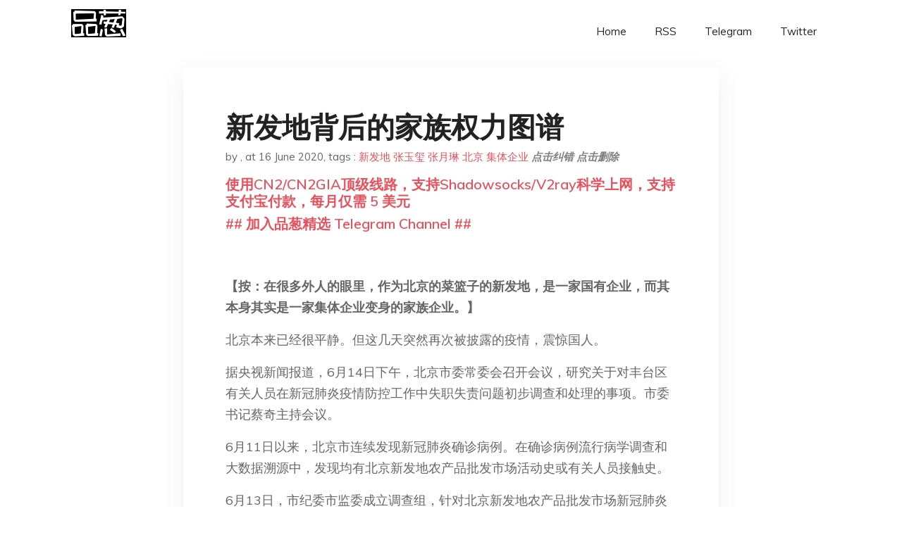

--- FILE ---
content_type: text/html; charset=utf-8
request_url: https://project-gutenberg.github.io/Pincong/post/e327b535ce4584a5dc235d135e7d6053/?utm_source=see_also&utm_medium=%25E7%2598%259F%25E7%2596%25AB%25E4%25B8%25AD%25E5%25BF%2583%25E7%259A%2584%25E5%258C%2597%25E4%25BA%25AC%25E6%2596%25B0%25E5%258F%2591%25E5%259C%25B0%25E4%25BA%259A%25E6%25B4%25B2%25E6%259C%2580%25E5%25A4%25A7%25E5%2586%259C%25E4%25BA%25A7%25E6%2589%25B9%25E5%258F%2591%25E5%25B8%2582%25E5%259C%25BA%25E7%259A%2584%25E6%2584%258F%25E5%25A4%2596%25E4%25BC%2591%25E5%2585%258B-%238211-nei.st
body_size: 10187
content:
<!doctype html><html lang=zh-cn><head><meta charset=utf-8><title>新发地背后的家族权力图谱</title><meta name=viewport content="width=device-width,initial-scale=1,maximum-scale=1"><meta name=description content=" 【按：在很多外人的眼里，作为北京的菜篮子的新发地，是一家国有企业，而其本身其实是一家集体企业变身的家族企业。】
北京本来已经很平静。但这几天突然再次被披露的疫情，震惊国人。
据央视新闻报道，6月14日下午，北京市委常委会召开会议，研究关于对丰台区有关人员在新冠肺炎疫情防控工作中失职失责问题初步调查和处理的事项。市委书记蔡奇主持会议。
6月11日以来，北京市连续发现新冠肺炎确诊病例。在确诊病例流行病学调查和大数据溯源中，发现均有北京新发地农产品批发市场活动史或有关人员接触史。
6月13日，市纪委市监委成立调查组，针对北京新发地农产品批发市场新冠肺炎疫情防控工作中存在的失职失责问题进行调查。
经查，丰台区副区长周宇清、丰台区花乡党委书记王华、新发地农产品批发市场总经理张月琳在疫情防控工作中存在落实“四方责任”不到位、“四早”要求不力、消杀工作不到位等问题。
经市委常委会研究，给予周宇清免职处理，按照相关程序办理。此外，经丰台区委常委会研究，给予王华免职处理；责令有关单位免去张月琳新发地农产品批发市场总经理职务。市纪委市监委调查组将继续深入调查，依据调查情况对相关责任人员进行问责处理。
张月琳，正是71岁的新发地董事长张玉玺的儿子。而随着最近疫情的爆发，新发地被推到了舆论风口。
已经迈入古稀之年的张玉玺，在30多年里逐渐建立起张氏家族的商业帝国。
如今，张玉玺的儿子张月琳已成为二代掌门人。而接替张玉玺的新发地村书记位置的，则是其外甥张伟。
启信宝显示，新发地的股东第一大股东是北京食安天商贸公司，持股45%，法定代表人和董事长皆为张月琳；第二大股东是北京中油房山燕宾油料销售公司，持股21.25%，法定代表人石加福；第三大股东北京新发地农副产品批发市场20%，法定代表人还是张月琳；丰泰新房地产开发公司持股10%，法定代表人是张玉玺的外甥张伟，张玉玺则自任董事长。还有一个股东是北京金起旺建筑装饰装潢公司持股3.75%，法定代表人吴士金。
如今的新发地，是名副其实的首都“菜篮子”和“大果盘子”，承担了北京80%以上的农产品供应，其人流量、客流量都是惊人的。
张玉玺家族，也因此发展成为却丝毫不逊于以吴仁宝为核心的吴氏家族。
历史机遇与商业帝国
位于北京丰台区南四环至南五环之间的新发地，最早其实叫新坟地，属于明清皇家狩猎场南海子区域（现在的海子公园一带）。位于海子墙西北角的新坟地，主要作为守坟人居住的小村落。
如果熟悉北京的地名，会发现很多地方都有“坟”字。据说，北京但凡带有“坟”的地名，都是清代的坟场墓地，比如公主坟、八王坟。为皇家守坟的家族，渐渐聚集形成村落。
新坟地便是这样形成的一座小村落。
1958年，坟地被辟为农田，新坟地也改名为新发地。
为了解决“淡季蔬菜荒”、“吃菜难”的问题，北京市政府在1985年5月10日出台了放开肉、蛋、水产、蔬菜五种农副产品价格，以及打开城门欢迎各地蔬菜进京的两项举措，正式开放蔬菜市场，外地蔬菜不再需要进京证明送菜进京。
在此之前，北京蔬菜实行统购包销，基本不允许外地供给，只能卖本地菜。
对于已有一千多年蔬菜种植历史、明清时期作为皇家菜蔬供应地的丰台来说，这个新政开启了该区蔬菜民间交易市场。
新发地的菜农在位于今天的黄陈路和南苑西路的十字路口自发摆摊，踏上了自产自销的地摊经济之路。
当时的新发地村支书孟有发，望着这个每天人来人往的蔬菜露天市场，看到了蔬菜交易的商机，便找到了新发地主管农业的生产队副大队长张玉玺，合计合计如何把菜农们组织起来。
在市场经济的探索方面，新发地一直走得挺快。早在上世纪八十年代初，新发地的生产大队便改为农工商联合公司，各个生产队改为分公司。
张玉玺祖籍山东，祖上曾在清朝中叶作为御厨。到张玉玺这一辈，已是京第六代。张玉玺生于1949年10月，与新中国同年同月诞生，是实打实的“共和国同龄人”。
与同村的其他农民兄弟相比，张玉玺的经历很不一般：他曾作为农民代表参加过20周年国庆活动。1970年，21岁的张玉玺南下来到位于宁波的东海舰队，成了一名海军战士。
在宁波、大连、青岛、海南等地的舰艇上度过六年军旅岁月后，张玉玺在1976年退伍重新回到故乡新发地。
见识过外面的世界很精彩的张玉玺，在27岁这一年又重新做回农民，在新发地村里干过基建队小工、统计员、电影放映员、养鱼等工作，被评价为“敢想敢拼、好强上进”。
1982年，31岁的张玉玺被推荐上了两年丰台农校，学习蔬菜栽培，毕业后当上了主管科技的生产队副大队长。
1988年，农业部农业部正式提出“菜篮子工程”。
这一年1月21日，在南四环马家楼桥南1.2公里处、京开高速公路（106国道）新发地北桥西侧，新发地农副产品批发中心注册成立。
当时，在丰台政府和工商局的支持下，划出15亩地，投资15万元（丰台区和花乡各出资3万元，新发地村出资10万元），安排15个人建起这座小农贸市场。
在铁丝网圈出的15亩地里，张玉玺带着本村14个农村青年开始创业。
这便是后来张玉玺津津乐道的三个“15”的来历。
现在的新发地，共有15道大门，不知是否为了纪念当年发家时的三个“15”。
时年39岁的张玉玺，大概不会想到，这片小小的农贸市场，会成为日后北京的菜篮子、果盘子，更不会想到32年后会成为京城新一波新冠疫情的暴发地。
“市场现占地1680亩，管理人员1500名，固定摊位2000个左右、定点客户4000多家，日吞吐蔬菜1.8万吨、果品2万吨、猪牛羊5000多头、水产1500多吨。承担了首都80%以上的农产品供应。”
“2019年交易量1749万吨，交易额1319亿元人民币。在全国4600多家农产品批发市场中，已连续十七年双居全国第一”
除了横向的全国布局，新发地还试图在农产品产业链上有所作为，布局了诸多蔬果种植基地、货运公司、城市零售网点。
从多种经营方面更可以看出新发地的实力。北京一直是房地产开发的热土，作为拥有近5000亩土地的新发地村，自然也想成为开发商。而且他们有着天然的两群客户：回迁村民和市场的商户。
天伦锦城小区、新发地锦城园小区、期颐百年小区、天骄骏园小区·····在北京南四环拔地而起。
除了房地产，货运物流也是新发地的重要支柱，位于京开高速新发地桥西侧的大片空地被开发为物流基地。雄心勃勃的新发地，最后开设了自己的长途客运站，成为北京南部重要的客运中心。
物业管理公司、咨询公司、宾馆、酒店、矿泉水厂、建筑材料厂这些更是不在话下。
三十年的发展，新发地俨然已经成为了一个商业帝国。
帝国的国王
现在很多媒体将张玉玺宣传为新发地的创业带头人领路人，仿佛他成了“新发地一世”。其实，张玉玺对新发地的贡献虽是最大的，但张玉玺真正完全掌舵新发地已经是二十一世纪的事情了。
老书记孟有发在2004年卸任，张玉玺接任。至此之后，张玉玺成为新发地村与新发地商业帝国的双重一把手。
张玉玺时代的新发地，达到了发展的顶峰。不得不说，张玉玺的商业头脑、管理手腕、政治意识都是一流的。
将自己的市场定位为“首都菜篮子”，并且把农产品供应与政治任务紧密贴合在一起，张玉玺的这些聪明的选择，让自己在沉浮不定的商场几十年稳立不倒。 "><meta name=generator content="Hugo 0.100.2"><link rel=stylesheet href=../../plugins/bootstrap/bootstrap.min.css><link rel=stylesheet href=../../plugins/themify-icons/themify-icons.css><link rel=stylesheet href=https://project-gutenberg.github.io/Pincong/scss/style.min.css media=screen><link rel="shortcut icon" href=https://project-gutenberg.github.io/Pincong/images/favicon.png type=image/x-icon><link rel=icon href=https://project-gutenberg.github.io/Pincong/images/favicon.png type=image/x-icon><meta name=twitter:card content="summary_large_image"><meta name=og:title content=" 新发地背后的家族权力图谱 "><meta name=og:description content=" 【按：在很多外人的眼里，作为北京的菜篮子的新发地，是一家国有企业，而其本身其实是一家集体企业变身的家族企业。】
北京本来已经很平静。但这几天突然再次被披露的疫情，震惊国人。
据央视新闻报道，6月14日下午，北京市委常委会召开会议，研究关于对丰台区有关人员在新冠肺炎疫情防控工作中失职失责问题初步调查和处理的事项。市委书记蔡奇主持会议。
6月11日以来，北京市连续发现新冠肺炎确诊病例。在确诊病例流行病学调查和大数据溯源中，发现均有北京新发地农产品批发市场活动史或有关人员接触史。
6月13日，市纪委市监委成立调查组，针对北京新发地农产品批发市场新冠肺炎疫情防控工作中存在的失职失责问题进行调查。
经查，丰台区副区长周宇清、丰台区花乡党委书记王华、新发地农产品批发市场总经理张月琳在疫情防控工作中存在落实“四方责任”不到位、“四早”要求不力、消杀工作不到位等问题。
经市委常委会研究，给予周宇清免职处理，按照相关程序办理。此外，经丰台区委常委会研究，给予王华免职处理；责令有关单位免去张月琳新发地农产品批发市场总经理职务。市纪委市监委调查组将继续深入调查，依据调查情况对相关责任人员进行问责处理。
张月琳，正是71岁的新发地董事长张玉玺的儿子。而随着最近疫情的爆发，新发地被推到了舆论风口。
已经迈入古稀之年的张玉玺，在30多年里逐渐建立起张氏家族的商业帝国。
如今，张玉玺的儿子张月琳已成为二代掌门人。而接替张玉玺的新发地村书记位置的，则是其外甥张伟。
启信宝显示，新发地的股东第一大股东是北京食安天商贸公司，持股45%，法定代表人和董事长皆为张月琳；第二大股东是北京中油房山燕宾油料销售公司，持股21.25%，法定代表人石加福；第三大股东北京新发地农副产品批发市场20%，法定代表人还是张月琳；丰泰新房地产开发公司持股10%，法定代表人是张玉玺的外甥张伟，张玉玺则自任董事长。还有一个股东是北京金起旺建筑装饰装潢公司持股3.75%，法定代表人吴士金。
如今的新发地，是名副其实的首都“菜篮子”和“大果盘子”，承担了北京80%以上的农产品供应，其人流量、客流量都是惊人的。
张玉玺家族，也因此发展成为却丝毫不逊于以吴仁宝为核心的吴氏家族。
历史机遇与商业帝国
位于北京丰台区南四环至南五环之间的新发地，最早其实叫新坟地，属于明清皇家狩猎场南海子区域（现在的海子公园一带）。位于海子墙西北角的新坟地，主要作为守坟人居住的小村落。
如果熟悉北京的地名，会发现很多地方都有“坟”字。据说，北京但凡带有“坟”的地名，都是清代的坟场墓地，比如公主坟、八王坟。为皇家守坟的家族，渐渐聚集形成村落。
新坟地便是这样形成的一座小村落。
1958年，坟地被辟为农田，新坟地也改名为新发地。
为了解决“淡季蔬菜荒”、“吃菜难”的问题，北京市政府在1985年5月10日出台了放开肉、蛋、水产、蔬菜五种农副产品价格，以及打开城门欢迎各地蔬菜进京的两项举措，正式开放蔬菜市场，外地蔬菜不再需要进京证明送菜进京。
在此之前，北京蔬菜实行统购包销，基本不允许外地供给，只能卖本地菜。
对于已有一千多年蔬菜种植历史、明清时期作为皇家菜蔬供应地的丰台来说，这个新政开启了该区蔬菜民间交易市场。
新发地的菜农在位于今天的黄陈路和南苑西路的十字路口自发摆摊，踏上了自产自销的地摊经济之路。
当时的新发地村支书孟有发，望着这个每天人来人往的蔬菜露天市场，看到了蔬菜交易的商机，便找到了新发地主管农业的生产队副大队长张玉玺，合计合计如何把菜农们组织起来。
在市场经济的探索方面，新发地一直走得挺快。早在上世纪八十年代初，新发地的生产大队便改为农工商联合公司，各个生产队改为分公司。
张玉玺祖籍山东，祖上曾在清朝中叶作为御厨。到张玉玺这一辈，已是京第六代。张玉玺生于1949年10月，与新中国同年同月诞生，是实打实的“共和国同龄人”。
与同村的其他农民兄弟相比，张玉玺的经历很不一般：他曾作为农民代表参加过20周年国庆活动。1970年，21岁的张玉玺南下来到位于宁波的东海舰队，成了一名海军战士。
在宁波、大连、青岛、海南等地的舰艇上度过六年军旅岁月后，张玉玺在1976年退伍重新回到故乡新发地。
见识过外面的世界很精彩的张玉玺，在27岁这一年又重新做回农民，在新发地村里干过基建队小工、统计员、电影放映员、养鱼等工作，被评价为“敢想敢拼、好强上进”。
1982年，31岁的张玉玺被推荐上了两年丰台农校，学习蔬菜栽培，毕业后当上了主管科技的生产队副大队长。
1988年，农业部农业部正式提出“菜篮子工程”。
这一年1月21日，在南四环马家楼桥南1.2公里处、京开高速公路（106国道）新发地北桥西侧，新发地农副产品批发中心注册成立。
当时，在丰台政府和工商局的支持下，划出15亩地，投资15万元（丰台区和花乡各出资3万元，新发地村出资10万元），安排15个人建起这座小农贸市场。
在铁丝网圈出的15亩地里，张玉玺带着本村14个农村青年开始创业。
这便是后来张玉玺津津乐道的三个“15”的来历。
现在的新发地，共有15道大门，不知是否为了纪念当年发家时的三个“15”。
时年39岁的张玉玺，大概不会想到，这片小小的农贸市场，会成为日后北京的菜篮子、果盘子，更不会想到32年后会成为京城新一波新冠疫情的暴发地。
“市场现占地1680亩，管理人员1500名，固定摊位2000个左右、定点客户4000多家，日吞吐蔬菜1.8万吨、果品2万吨、猪牛羊5000多头、水产1500多吨。承担了首都80%以上的农产品供应。”
“2019年交易量1749万吨，交易额1319亿元人民币。在全国4600多家农产品批发市场中，已连续十七年双居全国第一”
除了横向的全国布局，新发地还试图在农产品产业链上有所作为，布局了诸多蔬果种植基地、货运公司、城市零售网点。
从多种经营方面更可以看出新发地的实力。北京一直是房地产开发的热土，作为拥有近5000亩土地的新发地村，自然也想成为开发商。而且他们有着天然的两群客户：回迁村民和市场的商户。
天伦锦城小区、新发地锦城园小区、期颐百年小区、天骄骏园小区·····在北京南四环拔地而起。
除了房地产，货运物流也是新发地的重要支柱，位于京开高速新发地桥西侧的大片空地被开发为物流基地。雄心勃勃的新发地，最后开设了自己的长途客运站，成为北京南部重要的客运中心。
物业管理公司、咨询公司、宾馆、酒店、矿泉水厂、建筑材料厂这些更是不在话下。
三十年的发展，新发地俨然已经成为了一个商业帝国。
帝国的国王
现在很多媒体将张玉玺宣传为新发地的创业带头人领路人，仿佛他成了“新发地一世”。其实，张玉玺对新发地的贡献虽是最大的，但张玉玺真正完全掌舵新发地已经是二十一世纪的事情了。
老书记孟有发在2004年卸任，张玉玺接任。至此之后，张玉玺成为新发地村与新发地商业帝国的双重一把手。
张玉玺时代的新发地，达到了发展的顶峰。不得不说，张玉玺的商业头脑、管理手腕、政治意识都是一流的。
将自己的市场定位为“首都菜篮子”，并且把农产品供应与政治任务紧密贴合在一起，张玉玺的这些聪明的选择，让自己在沉浮不定的商场几十年稳立不倒。 "><meta name=og:image content="https://project-gutenberg.github.io/Pincong//images/card/139.jpg"><script data-ad-client=ca-pub-6074407261372769 async src=https://pagead2.googlesyndication.com/pagead/js/adsbygoogle.js></script>
<script async src="https://www.googletagmanager.com/gtag/js?id=G-06HJ1E5XNH"></script>
<script>window.dataLayer=window.dataLayer||[];function gtag(){dataLayer.push(arguments)}gtag('js',new Date),gtag('config','G-06HJ1E5XNH')</script></head><body><header class="fixed-top navigation"><div class=container><nav class="navbar navbar-expand-lg navbar-light bg-transparent"><a class=navbar-brand href=https://project-gutenberg.github.io/Pincong/><img class=img-fluid src=https://project-gutenberg.github.io/Pincong//images/logo.png alt=品葱*精选></a>
<button class="navbar-toggler border-0" type=button data-toggle=collapse data-target=#navigation>
<i class="ti-menu h3"></i></button><div class="collapse navbar-collapse text-center" id=navigation><ul class="navbar-nav ml-auto"><li class=nav-item><a class=nav-link href=https://project-gutenberg.github.io/Pincong/>Home</a></li><li class=nav-item><a class=nav-link href=https://project-gutenberg.github.io/Pincong/post/index.xml>RSS</a></li><li class=nav-item><a class=nav-link href=https://bit.ly/2HrxEi0>Telegram</a></li><li class=nav-item><a class=nav-link href=https://twitter.com/speechfree3>Twitter</a></li></ul></div></nav></div></header><div class="py-5 d-none d-lg-block"></div><section class=main-content><div class=container><div class=row><div class="col-lg-8 mx-auto block shadow mb-5"><h2>新发地背后的家族权力图谱</h2><div class=mb-3><span>by <a href=https://project-gutenberg.github.io/Pincong/author/></a></span>,
<span>at 16 June 2020</span>, tags :
<a href=https://project-gutenberg.github.io/Pincong/tags/%e6%96%b0%e5%8f%91%e5%9c%b0>新发地</a>
<a href=https://project-gutenberg.github.io/Pincong/tags/%e5%bc%a0%e7%8e%89%e7%8e%ba>张玉玺</a>
<a href=https://project-gutenberg.github.io/Pincong/tags/%e5%bc%a0%e6%9c%88%e7%90%b3>张月琳</a>
<a href=https://project-gutenberg.github.io/Pincong/tags/%e5%8c%97%e4%ba%ac>北京</a>
<a href=https://project-gutenberg.github.io/Pincong/tags/%e9%9b%86%e4%bd%93%e4%bc%81%e4%b8%9a>集体企业</a>
<a href=https://github.com/Project-Gutenberg/Pincong-data/edit/master/site/content/post/e327b535ce4584a5dc235d135e7d6053.md style=color:gray><strong><i>点击纠错</i></strong></a>
<i></i><a href=https://github.com/Project-Gutenberg/Pincong-data/delete/master/site/content/post/e327b535ce4584a5dc235d135e7d6053.md style=color:gray><strong><i>点击删除</i></strong></a></div><h5><a href=https://bit.ly/justmysock>使用CN2/CN2GIA顶级线路，支持Shadowsocks/V2ray科学上网，支持支付宝付款，每月仅需 5 美元</a></h5><h5><a href=https://bit.ly/2HrxEi0>## 加入品葱精选 Telegram Channel ##</a></h5><p></p><p><img src="https://images.weserv.nl/?url=https%3A//mmbiz.qpic.cn/mmbiz_jpg/QnaHZPiaSNvtS1Mw7CuNSIhBjiaycEtpa7NgaNia475rwdiaYBAY2XbyRSicuQlic14HgjDNZZ9cDV3ZvyBPNgDxZ9VQ/640%3Fwx_fmt%3Djpeg" alt></p><p><strong>【按：在很多外人的眼里，作为北京的菜篮子的新发地，是一家国有企业，而其本身其实是一家集体企业变身的家族企业。】</strong></p><p>北京本来已经很平静。但这几天突然再次被披露的疫情，震惊国人。</p><p>据央视新闻报道，6月14日下午，北京市委常委会召开会议，研究关于对丰台区有关人员在新冠肺炎疫情防控工作中失职失责问题初步调查和处理的事项。市委书记蔡奇主持会议。</p><p>6月11日以来，北京市连续发现新冠肺炎确诊病例。在确诊病例流行病学调查和大数据溯源中，发现均有北京新发地农产品批发市场活动史或有关人员接触史。</p><p>6月13日，市纪委市监委成立调查组，针对北京新发地农产品批发市场新冠肺炎疫情防控工作中存在的失职失责问题进行调查。</p><p>经查，丰台区副区长周宇清、丰台区花乡党委书记王华、新发地农产品批发市场总经理张月琳在疫情防控工作中存在落实“四方责任”不到位、“四早”要求不力、消杀工作不到位等问题。</p><p>经市委常委会研究，给予周宇清免职处理，按照相关程序办理。此外，经丰台区委常委会研究，给予王华免职处理；责令有关单位免去张月琳新发地农产品批发市场总经理职务。市纪委市监委调查组将继续深入调查，依据调查情况对相关责任人员进行问责处理。</p><p>张月琳，正是71岁的新发地董事长张玉玺的儿子。而随着最近疫情的爆发，新发地被推到了舆论风口。</p><p>已经迈入古稀之年的张玉玺，在30多年里逐渐建立起张氏家族的商业帝国。</p><p>如今，张玉玺的儿子张月琳已成为二代掌门人。而接替张玉玺的新发地村书记位置的，则是其外甥张伟。</p><p>启信宝显示，新发地的股东第一大股东是北京食安天商贸公司，持股45%，法定代表人和董事长皆为张月琳；第二大股东是北京中油房山燕宾油料销售公司，持股21.25%，法定代表人石加福；第三大股东北京新发地农副产品批发市场20%，法定代表人还是张月琳；丰泰新房地产开发公司持股10%，法定代表人是张玉玺的外甥张伟，张玉玺则自任董事长。还有一个股东是北京金起旺建筑装饰装潢公司持股3.75%，法定代表人吴士金。</p><p>如今的新发地，是名副其实的首都“菜篮子”和“大果盘子”，承担了北京80%以上的农产品供应，其人流量、客流量都是惊人的。</p><p>张玉玺家族，也因此发展成为却丝毫不逊于以吴仁宝为核心的吴氏家族。</p><p><strong>历史机遇与商业帝国</strong></p><p>位于北京丰台区南四环至南五环之间的新发地，最早其实叫新坟地，属于明清皇家狩猎场南海子区域（现在的海子公园一带）。位于海子墙西北角的新坟地，主要作为守坟人居住的小村落。</p><p>如果熟悉北京的地名，会发现很多地方都有“坟”字。据说，北京但凡带有“坟”的地名，都是清代的坟场墓地，比如公主坟、八王坟。为皇家守坟的家族，渐渐聚集形成村落。</p><p>新坟地便是这样形成的一座小村落。</p><p>1958年，坟地被辟为农田，新坟地也改名为新发地。</p><p>为了解决“淡季蔬菜荒”、“吃菜难”的问题，北京市政府在1985年5月10日出台了放开肉、蛋、水产、蔬菜五种农副产品价格，以及打开城门欢迎各地蔬菜进京的两项举措，正式开放蔬菜市场，外地蔬菜不再需要进京证明送菜进京。</p><p>在此之前，北京蔬菜实行统购包销，基本不允许外地供给，只能卖本地菜。</p><p>对于已有一千多年蔬菜种植历史、明清时期作为皇家菜蔬供应地的丰台来说，这个新政开启了该区蔬菜民间交易市场。</p><p>新发地的菜农在位于今天的黄陈路和南苑西路的十字路口自发摆摊，踏上了自产自销的地摊经济之路。</p><p>当时的新发地村支书孟有发，望着这个每天人来人往的蔬菜露天市场，看到了蔬菜交易的商机，便找到了新发地主管农业的生产队副大队长张玉玺，合计合计如何把菜农们组织起来。</p><p>在市场经济的探索方面，新发地一直走得挺快。早在上世纪八十年代初，新发地的生产大队便改为农工商联合公司，各个生产队改为分公司。</p><p>张玉玺祖籍山东，祖上曾在清朝中叶作为御厨。到张玉玺这一辈，已是京第六代。张玉玺生于1949年10月，与新中国同年同月诞生，是实打实的“共和国同龄人”。</p><p>与同村的其他农民兄弟相比，张玉玺的经历很不一般：他曾作为农民代表参加过20周年国庆活动。1970年，21岁的张玉玺南下来到位于宁波的东海舰队，成了一名海军战士。</p><p>在宁波、大连、青岛、海南等地的舰艇上度过六年军旅岁月后，张玉玺在1976年退伍重新回到故乡新发地。</p><p>见识过外面的世界很精彩的张玉玺，在27岁这一年又重新做回农民，在新发地村里干过基建队小工、统计员、电影放映员、养鱼等工作，被评价为“敢想敢拼、好强上进”。</p><p>1982年，31岁的张玉玺被推荐上了两年丰台农校，学习蔬菜栽培，毕业后当上了主管科技的生产队副大队长。</p><p>1988年，农业部农业部正式提出“菜篮子工程”。</p><p>这一年1月21日，在南四环马家楼桥南1.2公里处、京开高速公路（106国道）新发地北桥西侧，新发地农副产品批发中心注册成立。</p><p>当时，在丰台政府和工商局的支持下，划出15亩地，投资15万元（丰台区和花乡各出资3万元，新发地村出资10万元），安排15个人建起这座小农贸市场。</p><p>在铁丝网圈出的15亩地里，张玉玺带着本村14个农村青年开始创业。</p><p>这便是后来张玉玺津津乐道的三个“15”的来历。</p><p><img src="https://images.weserv.nl/?url=https%3A//mmbiz.qpic.cn/mmbiz_jpg/QnaHZPiaSNvtS1Mw7CuNSIhBjiaycEtpa7wDLmQoDlgMNoS9ww5hLGgnQbIGGoWnFxRmml2d3x9gBlZv7jWuJv2Q/640%3Fwx_fmt%3Djpeg" alt></p><p>现在的新发地，共有15道大门，不知是否为了纪念当年发家时的三个“15”。</p><p>时年39岁的张玉玺，大概不会想到，这片小小的农贸市场，会成为日后北京的菜篮子、果盘子，更不会想到32年后会成为京城新一波新冠疫情的暴发地。</p><p>“市场现占地1680亩，管理人员1500名，固定摊位2000个左右、定点客户4000多家，日吞吐蔬菜1.8万吨、果品2万吨、猪牛羊5000多头、水产1500多吨。承担了首都80%以上的农产品供应。”</p><p>“2019年交易量1749万吨，交易额1319亿元人民币。在全国4600多家农产品批发市场中，已连续十七年双居全国第一”</p><p><img src="https://images.weserv.nl/?url=https%3A//mmbiz.qpic.cn/mmbiz_jpg/QnaHZPiaSNvtS1Mw7CuNSIhBjiaycEtpa71QwYkuxc7Kw0IYnDlOBg1gAAgjGogvOL5UgaAqFZvibMEr4pp7YHHNQ/640%3Fwx_fmt%3Djpeg" alt></p><p>除了横向的全国布局，新发地还试图在农产品产业链上有所作为，布局了诸多蔬果种植基地、货运公司、城市零售网点。</p><p>从多种经营方面更可以看出新发地的实力。北京一直是房地产开发的热土，作为拥有近5000亩土地的新发地村，自然也想成为开发商。而且他们有着天然的两群客户：回迁村民和市场的商户。</p><p>天伦锦城小区、新发地锦城园小区、期颐百年小区、天骄骏园小区·····在北京南四环拔地而起。</p><p>除了房地产，货运物流也是新发地的重要支柱，位于京开高速新发地桥西侧的大片空地被开发为物流基地。雄心勃勃的新发地，最后开设了自己的长途客运站，成为北京南部重要的客运中心。</p><p>物业管理公司、咨询公司、宾馆、酒店、矿泉水厂、建筑材料厂这些更是不在话下。</p><p>三十年的发展，新发地俨然已经成为了一个商业帝国。</p><p><strong>帝国的国王</strong></p><p>现在很多媒体将张玉玺宣传为新发地的创业带头人领路人，仿佛他成了“新发地一世”。其实，张玉玺对新发地的贡献虽是最大的，但张玉玺真正完全掌舵新发地已经是二十一世纪的事情了。</p><p>老书记孟有发在2004年卸任，张玉玺接任。至此之后，张玉玺成为新发地村与新发地商业帝国的双重一把手。</p><p>张玉玺时代的新发地，达到了发展的顶峰。不得不说，张玉玺的商业头脑、管理手腕、政治意识都是一流的。</p><p>将自己的市场定位为“首都菜篮子”，并且把农产品供应与政治任务紧密贴合在一起，张玉玺的这些聪明的选择，让自己在沉浮不定的商场几十年稳立不倒。</p><p>但这个国王不是终身制的，在担任多届书记后，张玉玺将书记位置交出，并逐步退出商业帝国。但在这似退非退的时期，人们才能发现，张玉玺搭建的帝国已经成型。</p><p>细心的人会发现，接任新发地村书记的不是别人，而是张玉玺的外甥张伟，逐渐接过商业帝国权杖的也不是外人，正是张玉玺的儿子张月琳。张伟与张月琳，将成为未来新发地的两大权力支柱。</p><p>张伟在接任新发地书记后，理所当然的也成为了新发地村办集体企业新发地联合公司的一把手。这个联合公司是新发地商业帝国的核心，新发地农副产品批发中心（农产品流通）、北京丰泰房地产开发公司（房地产）均是该企业的全资子公司。</p><p>但张伟能控制这些企业吗？答案可能是否定的。新发地农副产品批发中心的总经理是法定代表人是张月琳，北京丰泰房地产开发公司的董事长则是张玉玺。</p><p>新发地村另一个核心企业是北京市新发地宏业投资中心，新发地商业帝国中的交通运输产业就在这个投资中心下面，新发地长途客运站、新发地城市配送公司、汉龙货运公司均是该投资中心的全资子公司。张伟也顺理成章的当了这个全体村民入股的集体所有制企业的总经理、法定代表人。</p><p>而同样在新发地村和商业帝国任职的还有张玉玺的妻弟杨洪杰，任新发地天娇俊园党支部书记，高碑店分场副总；妻弟杨洪凯任新发地农产品批发市场副董事长;外甥王永贵任新发地分场部门经理;妻弟杨洪斌任新发地宏业投资中心副董事长。</p><p>除此之外，还有更多的张玉玺的亲友在公司任职。这一点像极了华西村。</p><p>中国的乡村集体企业最后的归宿，除了化公为私，便是以村领导家族为核心成员的集权控制，似乎很难找出真正符合社会主义本意的一种发展模式。</p><p>这种家族垄断，似乎没什么毛病。毕竟所有企业所有权都属于村集体，制度上讲归全体村民共有，村民是企业发展的最终受益者。</p><p>但是所有权与经营权分离，少部分人掌握甚至垄断了集体企业的经营权，而他们又不拥有企业的所有权，那么这部分掌权者可以尽情的施展其经营才能，几乎不受约束。</p><p>这种看似不符合现代企业治理结构的状态，却是新发地商业帝国得以发展壮大的秘诀。因为经营者可以按照自己既定的思路长期发展，不受所有权人的干涉，而且可以长期不分红甚至永远少分红，为企业留存资金，以快速实现企业的快速扩张。</p><p>但这种模式的弊端也是显而易见的。这些掌握经营权的人可以在集体企业肆意而为，任人唯亲有之，自己给自己大幅提高待遇有之。</p><p>更有甚者，部分领导可以以个人名义成立私有制的公司，再让自己私有的公司来参与集体企业的运营，以达到掠夺集体财产合法化的目的。这样，他们通过控制集体企业，轻而易举的将集体企业的利益输送到个人名下的企业。</p><p>新发地也不免俗，多年以来，新发地村民的检举从来都不少。检举的核心内容便是张氏家族独掌大权，村民得到的收益相比于新发地商业帝国实现的收益而言太渺小。</p><p>多年来，张玉玺和他的亲友总能化危为安，在媒体舆论前一直保持着正面形象，他们是农民企业家、首都菜篮子的守护人、村民的致富带头人·······但这一次，不知道他们能否安然度过这次危机。</p><p>特色文萃2</p><h5><a href="https://www.digitalocean.com/?refcode=4351d40e44b2&utm_campaign=Referral_Invite&utm_medium=Referral_Program&utm_source=CopyPaste">最简单好用的 VPS,没有之一，注册立得 100 美金</a></h5></div><div class="col-lg-8 mx-auto block shadow"><div id=disqus_thread></div><script type=application/javascript>window.disqus_config=function(){},function(){if(["localhost","127.0.0.1"].indexOf(window.location.hostname)!=-1){document.getElementById('disqus_thread').innerHTML='Disqus comments not available by default when the website is previewed locally.';return}var t=document,e=t.createElement('script');e.async=!0,e.src='//pin-cong-jing-xuan.disqus.com/embed.js',e.setAttribute('data-timestamp',+new Date),(t.head||t.body).appendChild(e)}()</script><noscript>Please enable JavaScript to view the <a href=https://disqus.com/?ref_noscript>comments powered by Disqus.</a></noscript><a href=https://disqus.com class=dsq-brlink>comments powered by <span class=logo-disqus>Disqus</span></a></div><div class="col-lg-8 mx-auto block shadow"><h3>See Also</h3><div class=container><div class=row><div class="mx-auto px-0"><div class="bg-white shadow block"><article class=mb-5><h2 class=h5><a class=text-dark href="https://project-gutenberg.github.io/Pincong/post/6e2ed579ca701771147ba3a7b4794fc5/?utm_source=see_also&utm_medium=%25E6%2596%25B0%25E5%258F%2591%25E5%259C%25B0%25E8%2583%258C%25E5%2590%258E%25E7%259A%2584%25E5%25AE%25B6%25E6%2597%258F%25E6%259D%2583%25E5%258A%259B%25E5%259B%25BE%25E8%25B0%25B1">“新发地之王”张玉玺和他的家族</a></h2><p class=text-dark>中国的村庄大多喜欢以传统牌坊作为村庄入口处的标志，而新发地村的牌坊，可谓是其中的富丽堂皇、规模宏大者。还好，新发地村没有华西村那么多的惊人的形象工程。但是在家族政治方面，新发地村的张玉玺却丝毫不逊于以吴仁宝为核心的吴氏家族。
6月初，全国抗 …</p></article><article class=mb-5><h2 class=h5><a class=text-dark href="https://project-gutenberg.github.io/Pincong/post/e1d9215a6e4c21ccb874c31c046e4f16/?utm_source=see_also&utm_medium=%25E6%2596%25B0%25E5%258F%2591%25E5%259C%25B0%25E8%2583%258C%25E5%2590%258E%25E7%259A%2584%25E5%25AE%25B6%25E6%2597%258F%25E6%259D%2583%25E5%258A%259B%25E5%259B%25BE%25E8%25B0%25B1">北京明天开始停课.并宣布宣布进入二级紧急状况</a></h2><p class=text-dark>【北京市中小学各年级从明日起，一律停止到校上课】
据北京市教育委员会消息：从明日（6月17日）起，中小学各年级一律停止到校上课。各学校要及时将通知告知每一名学生家长，同时做好线上教学的无缝衔接，做好心理疏导和家长沟通，确保学生平稳进入居家学 …</p></article><article class=mb-5><h2 class=h5><a class=text-dark href="https://project-gutenberg.github.io/Pincong/post/df8ee6ad6ebffb85a4f7988e8ef2fee4/?utm_source=see_also&utm_medium=%25E6%2596%25B0%25E5%258F%2591%25E5%259C%25B0%25E8%2583%258C%25E5%2590%258E%25E7%259A%2584%25E5%25AE%25B6%25E6%2597%258F%25E6%259D%2583%25E5%258A%259B%25E5%259B%25BE%25E8%25B0%25B1">北京明天开始停课.并宣布宣布进入二级紧急状况</a></h2><p class=text-dark>【北京市中小学各年级从明日起，一律停止到校上课】
据北京市教育委员会消息：从明日（6月17日）起，中小学各年级一律停止到校上课。各学校要及时将通知告知每一名学生家长，同时做好线上教学的无缝衔接，做好心理疏导和家长沟通，确保学生平稳进入居家学 …</p></article><article class=mb-5><h2 class=h5><a class=text-dark href="https://project-gutenberg.github.io/Pincong/post/3658db05b5aabce241fca8ab870baf4d/?utm_source=see_also&utm_medium=%25E6%2596%25B0%25E5%258F%2591%25E5%259C%25B0%25E8%2583%258C%25E5%2590%258E%25E7%259A%2584%25E5%25AE%25B6%25E6%2597%258F%25E6%259D%2583%25E5%258A%259B%25E5%259B%25BE%25E8%25B0%25B1">华北会不会控制不住了？</a></h2><p class=text-dark>品葱用户 user_name 提问于 6/16/2020 河北保定 雄安的管控措施跟封城区别也不大了。北京爆出来一百多人感染，说不定背后有500多。
北京全市战时状态，周边保定之类的也是。新发地市场那么大，会不会华北已经爆发了？只不过还在 …</p></article><article class=mb-5><h2 class=h5><a class=text-dark href="https://project-gutenberg.github.io/Pincong/post/7446c3e3858d542e5c3cd46921558302/?utm_source=see_also&utm_medium=%25E6%2596%25B0%25E5%258F%2591%25E5%259C%25B0%25E8%2583%258C%25E5%2590%258E%25E7%259A%2584%25E5%25AE%25B6%25E6%2597%258F%25E6%259D%2583%25E5%258A%259B%25E5%259B%25BE%25E8%25B0%25B1">华北会不会控制不住了？</a></h2><p class=text-dark>品葱用户 user_name 提问于 6/16/2020 河北保定 雄安的管控措施跟封城区别也不大了。北京爆出来一百多人感染，说不定背后有500多。
北京全市战时状态，周边保定之类的也是。新发地市场那么大，会不会华北已经爆发了？只不过还在 …</p></article></div></div></div></div></div></div></div></div></section><script>var i,images=document.getElementsByTagName("img");for(i=0;i<images.length;i++)images[i].className+="img-fluid w-100 mb-4"</script><footer class="py-4 bg-light border-top"><div class=container><div class="row justify-content-between align-items-center"><div class="col-lg-4 text-center text-lg-left mb-4 mb-lg-0"><a href=https://project-gutenberg.github.io/Pincong/><img src=https://project-gutenberg.github.io/Pincong//images/logo.png class=img-fluid alt=品葱*精选></a></div><div class="col-lg-4 text-center mb-4 mb-lg-0"><ul class="list-inline mb-0"></ul></div><div class="col-lg-4 text-lg-right text-center mb-4 mb-lg-0"><ul class="list-inline social-icon mb-0"><li class=list-inline-item><a href=https://pincong.rocks/><i class=ti-home></i></a></li><li class=list-inline-item><a href=https://github.com/Project-Gutenberg/Pincong><i class=ti-github></i></a></li></ul></div><div class="col-12 text-center mt-4"><span></span></div></div></div></footer><script src=../../plugins/jQuery/jquery.min.js></script>
<script src=../../plugins/bootstrap/bootstrap.min.js></script>
<script src=../../plugins/search/fuse.min.js></script>
<script src=../../plugins/search/mark.js></script>
<script src=../../plugins/search/search.js></script>
<script src=https://project-gutenberg.github.io/Pincong/js/script.min.js></script>
<script>(function(e,o,i,a,t,n,s){e.GoogleAnalyticsObject=t,e[t]=e[t]||function(){(e[t].q=e[t].q||[]).push(arguments)},e[t].l=1*new Date,n=o.createElement(i),s=o.getElementsByTagName(i)[0],n.async=1,n.src=a,s.parentNode.insertBefore(n,s)})(window,document,'script','//www.google-analytics.com/analytics.js','ga'),ga('create','UA-151212685-6','auto'),ga('send','pageview')</script></body></html>

--- FILE ---
content_type: text/html; charset=utf-8
request_url: https://www.google.com/recaptcha/api2/aframe
body_size: 264
content:
<!DOCTYPE HTML><html><head><meta http-equiv="content-type" content="text/html; charset=UTF-8"></head><body><script nonce="ixsf0M37YlpcbISvGUTtGg">/** Anti-fraud and anti-abuse applications only. See google.com/recaptcha */ try{var clients={'sodar':'https://pagead2.googlesyndication.com/pagead/sodar?'};window.addEventListener("message",function(a){try{if(a.source===window.parent){var b=JSON.parse(a.data);var c=clients[b['id']];if(c){var d=document.createElement('img');d.src=c+b['params']+'&rc='+(localStorage.getItem("rc::a")?sessionStorage.getItem("rc::b"):"");window.document.body.appendChild(d);sessionStorage.setItem("rc::e",parseInt(sessionStorage.getItem("rc::e")||0)+1);localStorage.setItem("rc::h",'1770147304388');}}}catch(b){}});window.parent.postMessage("_grecaptcha_ready", "*");}catch(b){}</script></body></html>